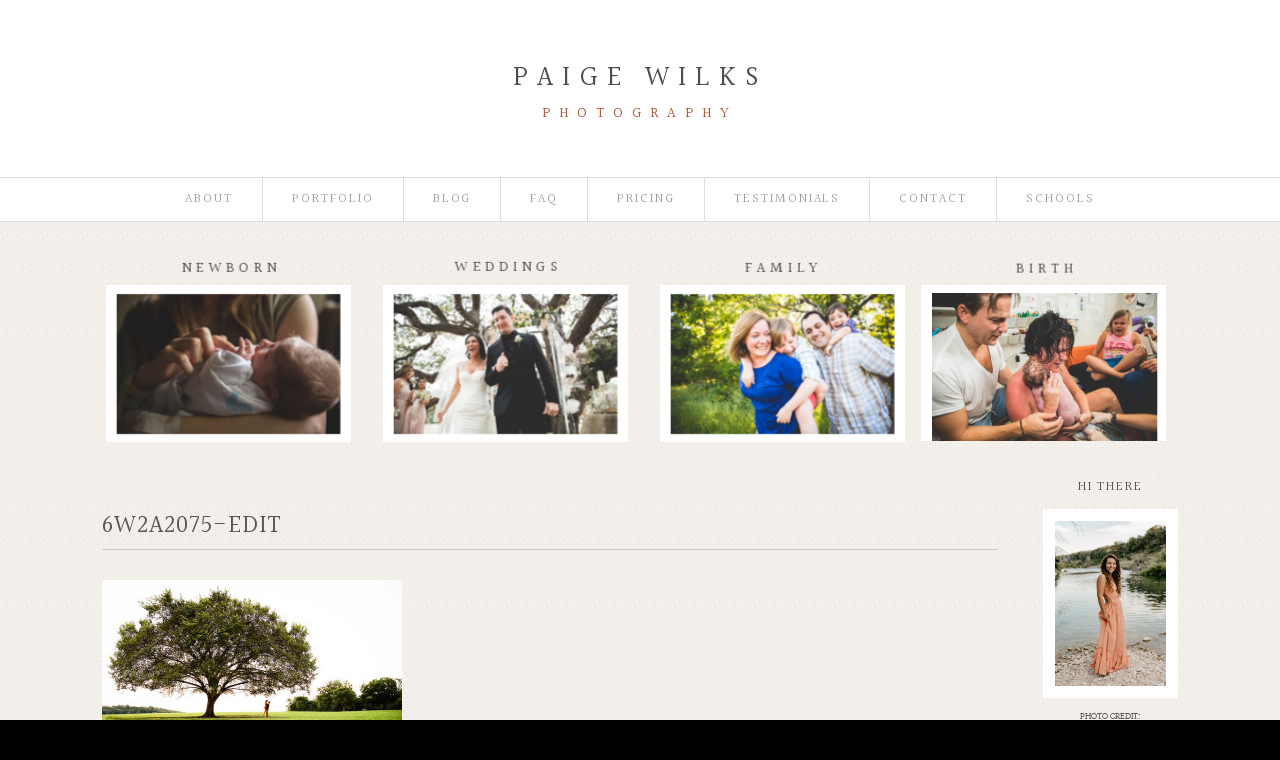

--- FILE ---
content_type: text/html; charset=utf8
request_url: https://paigewilks.com/wedding-engagement/6w2a2075-edit/
body_size: 13738
content:
<!DOCTYPE html>
<html lang="en-US"><!-- ProPhoto 6.21.17 -->
<head>
	<title>6W2A2075-Edit - Austin Texas-Portrait-Wedding-Newborn-Family-Photographer | Emotive Family Portraiture</title>
	<meta charset="UTF-8" />
	<meta http-equiv="X-UA-Compatible" content="IE=edge" />
	<meta property="og:site_name" content="Austin Texas-Portrait-Wedding-Newborn-Family-Photographer | Emotive Family Portraiture" />
	<meta property="og:type" content="article" />
	<meta property="og:title" content="6W2A2075-Edit" />
	<meta property="og:url" content="https://paigewilks.com/wedding-engagement/6w2a2075-edit/" />
	<meta property="og:description" content="Paige Wilks is a Texas based photographer specializing in (Artistic, Emotive, Documentary Style) portraits, wedding, and family photography. Serving Austin, Wimberley and surrounding areas. Dripping Springs, San Marcos,Pflugerville, Round Rock" />
	<meta name="viewport" content="width=device-width,initial-scale=1" /><meta name='robots' content='index, follow, max-image-preview:large, max-snippet:-1, max-video-preview:-1' />
	<style>img:is([sizes="auto" i], [sizes^="auto," i]) { contain-intrinsic-size: 3000px 1500px }</style>
	
	<!-- This site is optimized with the Yoast SEO plugin v24.9 - https://yoast.com/wordpress/plugins/seo/ -->
	<link rel="canonical" href="https://paigewilks.com/wedding-engagement/6w2a2075-edit/" />
	<meta property="og:locale" content="en_US" />
	<meta property="og:type" content="article" />
	<meta property="og:title" content="6W2A2075-Edit - Austin Texas-Portrait-Wedding-Newborn-Family-Photographer | Emotive Family Portraiture" />
	<meta property="og:url" content="https://paigewilks.com/wedding-engagement/6w2a2075-edit/" />
	<meta property="og:site_name" content="Austin Texas-Portrait-Wedding-Newborn-Family-Photographer | Emotive Family Portraiture" />
	<meta property="og:image" content="https://paigewilks.com/wedding-engagement/6w2a2075-edit" />
	<meta property="og:image:width" content="1000" />
	<meta property="og:image:height" content="600" />
	<meta property="og:image:type" content="image/jpeg" />
	<script type="application/ld+json" class="yoast-schema-graph">{"@context":"https://schema.org","@graph":[{"@type":"WebPage","@id":"https://paigewilks.com/wedding-engagement/6w2a2075-edit/","url":"https://paigewilks.com/wedding-engagement/6w2a2075-edit/","name":"6W2A2075-Edit - Austin Texas-Portrait-Wedding-Newborn-Family-Photographer | Emotive Family Portraiture","isPartOf":{"@id":"https://paigewilks.com/#website"},"primaryImageOfPage":{"@id":"https://paigewilks.com/wedding-engagement/6w2a2075-edit/#primaryimage"},"image":{"@id":"https://paigewilks.com/wedding-engagement/6w2a2075-edit/#primaryimage"},"thumbnailUrl":"https://paigewilks.com/website/wp-content/uploads/2013/08/6W2A2075-Edit.jpg","datePublished":"2014-02-27T15:20:27+00:00","breadcrumb":{"@id":"https://paigewilks.com/wedding-engagement/6w2a2075-edit/#breadcrumb"},"inLanguage":"en-US","potentialAction":[{"@type":"ReadAction","target":["https://paigewilks.com/wedding-engagement/6w2a2075-edit/"]}]},{"@type":"ImageObject","inLanguage":"en-US","@id":"https://paigewilks.com/wedding-engagement/6w2a2075-edit/#primaryimage","url":"https://paigewilks.com/website/wp-content/uploads/2013/08/6W2A2075-Edit.jpg","contentUrl":"https://paigewilks.com/website/wp-content/uploads/2013/08/6W2A2075-Edit.jpg","width":1000,"height":600},{"@type":"BreadcrumbList","@id":"https://paigewilks.com/wedding-engagement/6w2a2075-edit/#breadcrumb","itemListElement":[{"@type":"ListItem","position":1,"name":"Home","item":"https://paigewilks.com/"},{"@type":"ListItem","position":2,"name":"wedding + engagements","item":"https://paigewilks.com/wedding-engagement/"},{"@type":"ListItem","position":3,"name":"6W2A2075-Edit"}]},{"@type":"WebSite","@id":"https://paigewilks.com/#website","url":"https://paigewilks.com/","name":"Austin Texas-Portrait-Wedding-Newborn-Family-Photographer | Emotive Family Portraiture","description":"Paige Wilks is a Texas based photographer specializing in (Artistic, Emotive, Documentary Style) portraits, wedding, and family photography. Serving Austin, Wimberley and surrounding areas. Dripping Springs, San Marcos,Pflugerville, Round Rock","potentialAction":[{"@type":"SearchAction","target":{"@type":"EntryPoint","urlTemplate":"https://paigewilks.com/?s={search_term_string}"},"query-input":{"@type":"PropertyValueSpecification","valueRequired":true,"valueName":"search_term_string"}}],"inLanguage":"en-US"}]}</script>
	<!-- / Yoast SEO plugin. -->


<link rel='dns-prefetch' href='//cdnjs.cloudflare.com' />
<link rel='dns-prefetch' href='//secure.gravatar.com' />
<link rel='dns-prefetch' href='//stats.wp.com' />
<link rel='dns-prefetch' href='//v0.wordpress.com' />
<link rel="alternate" type="application/rss+xml" title="Austin Texas-Portrait-Wedding-Newborn-Family-Photographer | Emotive Family Portraiture &raquo; 6W2A2075-Edit Comments Feed" href="https://paigewilks.com/wedding-engagement/6w2a2075-edit/feed/" />
<script type="text/javascript">
/* <![CDATA[ */
window._wpemojiSettings = {"baseUrl":"https:\/\/s.w.org\/images\/core\/emoji\/16.0.1\/72x72\/","ext":".png","svgUrl":"https:\/\/s.w.org\/images\/core\/emoji\/16.0.1\/svg\/","svgExt":".svg","source":{"concatemoji":"https:\/\/paigewilks.com\/website\/wp-includes\/js\/wp-emoji-release.min.js?ver=6.8.3"}};
/*! This file is auto-generated */
!function(s,n){var o,i,e;function c(e){try{var t={supportTests:e,timestamp:(new Date).valueOf()};sessionStorage.setItem(o,JSON.stringify(t))}catch(e){}}function p(e,t,n){e.clearRect(0,0,e.canvas.width,e.canvas.height),e.fillText(t,0,0);var t=new Uint32Array(e.getImageData(0,0,e.canvas.width,e.canvas.height).data),a=(e.clearRect(0,0,e.canvas.width,e.canvas.height),e.fillText(n,0,0),new Uint32Array(e.getImageData(0,0,e.canvas.width,e.canvas.height).data));return t.every(function(e,t){return e===a[t]})}function u(e,t){e.clearRect(0,0,e.canvas.width,e.canvas.height),e.fillText(t,0,0);for(var n=e.getImageData(16,16,1,1),a=0;a<n.data.length;a++)if(0!==n.data[a])return!1;return!0}function f(e,t,n,a){switch(t){case"flag":return n(e,"\ud83c\udff3\ufe0f\u200d\u26a7\ufe0f","\ud83c\udff3\ufe0f\u200b\u26a7\ufe0f")?!1:!n(e,"\ud83c\udde8\ud83c\uddf6","\ud83c\udde8\u200b\ud83c\uddf6")&&!n(e,"\ud83c\udff4\udb40\udc67\udb40\udc62\udb40\udc65\udb40\udc6e\udb40\udc67\udb40\udc7f","\ud83c\udff4\u200b\udb40\udc67\u200b\udb40\udc62\u200b\udb40\udc65\u200b\udb40\udc6e\u200b\udb40\udc67\u200b\udb40\udc7f");case"emoji":return!a(e,"\ud83e\udedf")}return!1}function g(e,t,n,a){var r="undefined"!=typeof WorkerGlobalScope&&self instanceof WorkerGlobalScope?new OffscreenCanvas(300,150):s.createElement("canvas"),o=r.getContext("2d",{willReadFrequently:!0}),i=(o.textBaseline="top",o.font="600 32px Arial",{});return e.forEach(function(e){i[e]=t(o,e,n,a)}),i}function t(e){var t=s.createElement("script");t.src=e,t.defer=!0,s.head.appendChild(t)}"undefined"!=typeof Promise&&(o="wpEmojiSettingsSupports",i=["flag","emoji"],n.supports={everything:!0,everythingExceptFlag:!0},e=new Promise(function(e){s.addEventListener("DOMContentLoaded",e,{once:!0})}),new Promise(function(t){var n=function(){try{var e=JSON.parse(sessionStorage.getItem(o));if("object"==typeof e&&"number"==typeof e.timestamp&&(new Date).valueOf()<e.timestamp+604800&&"object"==typeof e.supportTests)return e.supportTests}catch(e){}return null}();if(!n){if("undefined"!=typeof Worker&&"undefined"!=typeof OffscreenCanvas&&"undefined"!=typeof URL&&URL.createObjectURL&&"undefined"!=typeof Blob)try{var e="postMessage("+g.toString()+"("+[JSON.stringify(i),f.toString(),p.toString(),u.toString()].join(",")+"));",a=new Blob([e],{type:"text/javascript"}),r=new Worker(URL.createObjectURL(a),{name:"wpTestEmojiSupports"});return void(r.onmessage=function(e){c(n=e.data),r.terminate(),t(n)})}catch(e){}c(n=g(i,f,p,u))}t(n)}).then(function(e){for(var t in e)n.supports[t]=e[t],n.supports.everything=n.supports.everything&&n.supports[t],"flag"!==t&&(n.supports.everythingExceptFlag=n.supports.everythingExceptFlag&&n.supports[t]);n.supports.everythingExceptFlag=n.supports.everythingExceptFlag&&!n.supports.flag,n.DOMReady=!1,n.readyCallback=function(){n.DOMReady=!0}}).then(function(){return e}).then(function(){var e;n.supports.everything||(n.readyCallback(),(e=n.source||{}).concatemoji?t(e.concatemoji):e.wpemoji&&e.twemoji&&(t(e.twemoji),t(e.wpemoji)))}))}((window,document),window._wpemojiSettings);
/* ]]> */
</script>
<link rel='stylesheet' id='pibfi_pinterest_style-css' href='https://paigewilks.com/website/wp-content/plugins/pinterest-pin-it-button-for-images/ppibfi_pinterest.css?ver=6.8.3' type='text/css' media='all' />
<style id='wp-emoji-styles-inline-css' type='text/css'>

	img.wp-smiley, img.emoji {
		display: inline !important;
		border: none !important;
		box-shadow: none !important;
		height: 1em !important;
		width: 1em !important;
		margin: 0 0.07em !important;
		vertical-align: -0.1em !important;
		background: none !important;
		padding: 0 !important;
	}
</style>
<link rel='stylesheet' id='wp-block-library-css' href='https://paigewilks.com/website/wp-includes/css/dist/block-library/style.min.css?ver=6.8.3' type='text/css' media='all' />
<style id='classic-theme-styles-inline-css' type='text/css'>
/*! This file is auto-generated */
.wp-block-button__link{color:#fff;background-color:#32373c;border-radius:9999px;box-shadow:none;text-decoration:none;padding:calc(.667em + 2px) calc(1.333em + 2px);font-size:1.125em}.wp-block-file__button{background:#32373c;color:#fff;text-decoration:none}
</style>
<link rel='stylesheet' id='mediaelement-css' href='https://paigewilks.com/website/wp-includes/js/mediaelement/mediaelementplayer-legacy.min.css?ver=4.2.17' type='text/css' media='all' />
<link rel='stylesheet' id='wp-mediaelement-css' href='https://paigewilks.com/website/wp-includes/js/mediaelement/wp-mediaelement.min.css?ver=6.8.3' type='text/css' media='all' />
<style id='jetpack-sharing-buttons-style-inline-css' type='text/css'>
.jetpack-sharing-buttons__services-list{display:flex;flex-direction:row;flex-wrap:wrap;gap:0;list-style-type:none;margin:5px;padding:0}.jetpack-sharing-buttons__services-list.has-small-icon-size{font-size:12px}.jetpack-sharing-buttons__services-list.has-normal-icon-size{font-size:16px}.jetpack-sharing-buttons__services-list.has-large-icon-size{font-size:24px}.jetpack-sharing-buttons__services-list.has-huge-icon-size{font-size:36px}@media print{.jetpack-sharing-buttons__services-list{display:none!important}}.editor-styles-wrapper .wp-block-jetpack-sharing-buttons{gap:0;padding-inline-start:0}ul.jetpack-sharing-buttons__services-list.has-background{padding:1.25em 2.375em}
</style>
<style id='global-styles-inline-css' type='text/css'>
:root{--wp--preset--aspect-ratio--square: 1;--wp--preset--aspect-ratio--4-3: 4/3;--wp--preset--aspect-ratio--3-4: 3/4;--wp--preset--aspect-ratio--3-2: 3/2;--wp--preset--aspect-ratio--2-3: 2/3;--wp--preset--aspect-ratio--16-9: 16/9;--wp--preset--aspect-ratio--9-16: 9/16;--wp--preset--color--black: #000000;--wp--preset--color--cyan-bluish-gray: #abb8c3;--wp--preset--color--white: #ffffff;--wp--preset--color--pale-pink: #f78da7;--wp--preset--color--vivid-red: #cf2e2e;--wp--preset--color--luminous-vivid-orange: #ff6900;--wp--preset--color--luminous-vivid-amber: #fcb900;--wp--preset--color--light-green-cyan: #7bdcb5;--wp--preset--color--vivid-green-cyan: #00d084;--wp--preset--color--pale-cyan-blue: #8ed1fc;--wp--preset--color--vivid-cyan-blue: #0693e3;--wp--preset--color--vivid-purple: #9b51e0;--wp--preset--gradient--vivid-cyan-blue-to-vivid-purple: linear-gradient(135deg,rgba(6,147,227,1) 0%,rgb(155,81,224) 100%);--wp--preset--gradient--light-green-cyan-to-vivid-green-cyan: linear-gradient(135deg,rgb(122,220,180) 0%,rgb(0,208,130) 100%);--wp--preset--gradient--luminous-vivid-amber-to-luminous-vivid-orange: linear-gradient(135deg,rgba(252,185,0,1) 0%,rgba(255,105,0,1) 100%);--wp--preset--gradient--luminous-vivid-orange-to-vivid-red: linear-gradient(135deg,rgba(255,105,0,1) 0%,rgb(207,46,46) 100%);--wp--preset--gradient--very-light-gray-to-cyan-bluish-gray: linear-gradient(135deg,rgb(238,238,238) 0%,rgb(169,184,195) 100%);--wp--preset--gradient--cool-to-warm-spectrum: linear-gradient(135deg,rgb(74,234,220) 0%,rgb(151,120,209) 20%,rgb(207,42,186) 40%,rgb(238,44,130) 60%,rgb(251,105,98) 80%,rgb(254,248,76) 100%);--wp--preset--gradient--blush-light-purple: linear-gradient(135deg,rgb(255,206,236) 0%,rgb(152,150,240) 100%);--wp--preset--gradient--blush-bordeaux: linear-gradient(135deg,rgb(254,205,165) 0%,rgb(254,45,45) 50%,rgb(107,0,62) 100%);--wp--preset--gradient--luminous-dusk: linear-gradient(135deg,rgb(255,203,112) 0%,rgb(199,81,192) 50%,rgb(65,88,208) 100%);--wp--preset--gradient--pale-ocean: linear-gradient(135deg,rgb(255,245,203) 0%,rgb(182,227,212) 50%,rgb(51,167,181) 100%);--wp--preset--gradient--electric-grass: linear-gradient(135deg,rgb(202,248,128) 0%,rgb(113,206,126) 100%);--wp--preset--gradient--midnight: linear-gradient(135deg,rgb(2,3,129) 0%,rgb(40,116,252) 100%);--wp--preset--font-size--small: 13px;--wp--preset--font-size--medium: 20px;--wp--preset--font-size--large: 36px;--wp--preset--font-size--x-large: 42px;--wp--preset--spacing--20: 0.44rem;--wp--preset--spacing--30: 0.67rem;--wp--preset--spacing--40: 1rem;--wp--preset--spacing--50: 1.5rem;--wp--preset--spacing--60: 2.25rem;--wp--preset--spacing--70: 3.38rem;--wp--preset--spacing--80: 5.06rem;--wp--preset--shadow--natural: 6px 6px 9px rgba(0, 0, 0, 0.2);--wp--preset--shadow--deep: 12px 12px 50px rgba(0, 0, 0, 0.4);--wp--preset--shadow--sharp: 6px 6px 0px rgba(0, 0, 0, 0.2);--wp--preset--shadow--outlined: 6px 6px 0px -3px rgba(255, 255, 255, 1), 6px 6px rgba(0, 0, 0, 1);--wp--preset--shadow--crisp: 6px 6px 0px rgba(0, 0, 0, 1);}:where(.is-layout-flex){gap: 0.5em;}:where(.is-layout-grid){gap: 0.5em;}body .is-layout-flex{display: flex;}.is-layout-flex{flex-wrap: wrap;align-items: center;}.is-layout-flex > :is(*, div){margin: 0;}body .is-layout-grid{display: grid;}.is-layout-grid > :is(*, div){margin: 0;}:where(.wp-block-columns.is-layout-flex){gap: 2em;}:where(.wp-block-columns.is-layout-grid){gap: 2em;}:where(.wp-block-post-template.is-layout-flex){gap: 1.25em;}:where(.wp-block-post-template.is-layout-grid){gap: 1.25em;}.has-black-color{color: var(--wp--preset--color--black) !important;}.has-cyan-bluish-gray-color{color: var(--wp--preset--color--cyan-bluish-gray) !important;}.has-white-color{color: var(--wp--preset--color--white) !important;}.has-pale-pink-color{color: var(--wp--preset--color--pale-pink) !important;}.has-vivid-red-color{color: var(--wp--preset--color--vivid-red) !important;}.has-luminous-vivid-orange-color{color: var(--wp--preset--color--luminous-vivid-orange) !important;}.has-luminous-vivid-amber-color{color: var(--wp--preset--color--luminous-vivid-amber) !important;}.has-light-green-cyan-color{color: var(--wp--preset--color--light-green-cyan) !important;}.has-vivid-green-cyan-color{color: var(--wp--preset--color--vivid-green-cyan) !important;}.has-pale-cyan-blue-color{color: var(--wp--preset--color--pale-cyan-blue) !important;}.has-vivid-cyan-blue-color{color: var(--wp--preset--color--vivid-cyan-blue) !important;}.has-vivid-purple-color{color: var(--wp--preset--color--vivid-purple) !important;}.has-black-background-color{background-color: var(--wp--preset--color--black) !important;}.has-cyan-bluish-gray-background-color{background-color: var(--wp--preset--color--cyan-bluish-gray) !important;}.has-white-background-color{background-color: var(--wp--preset--color--white) !important;}.has-pale-pink-background-color{background-color: var(--wp--preset--color--pale-pink) !important;}.has-vivid-red-background-color{background-color: var(--wp--preset--color--vivid-red) !important;}.has-luminous-vivid-orange-background-color{background-color: var(--wp--preset--color--luminous-vivid-orange) !important;}.has-luminous-vivid-amber-background-color{background-color: var(--wp--preset--color--luminous-vivid-amber) !important;}.has-light-green-cyan-background-color{background-color: var(--wp--preset--color--light-green-cyan) !important;}.has-vivid-green-cyan-background-color{background-color: var(--wp--preset--color--vivid-green-cyan) !important;}.has-pale-cyan-blue-background-color{background-color: var(--wp--preset--color--pale-cyan-blue) !important;}.has-vivid-cyan-blue-background-color{background-color: var(--wp--preset--color--vivid-cyan-blue) !important;}.has-vivid-purple-background-color{background-color: var(--wp--preset--color--vivid-purple) !important;}.has-black-border-color{border-color: var(--wp--preset--color--black) !important;}.has-cyan-bluish-gray-border-color{border-color: var(--wp--preset--color--cyan-bluish-gray) !important;}.has-white-border-color{border-color: var(--wp--preset--color--white) !important;}.has-pale-pink-border-color{border-color: var(--wp--preset--color--pale-pink) !important;}.has-vivid-red-border-color{border-color: var(--wp--preset--color--vivid-red) !important;}.has-luminous-vivid-orange-border-color{border-color: var(--wp--preset--color--luminous-vivid-orange) !important;}.has-luminous-vivid-amber-border-color{border-color: var(--wp--preset--color--luminous-vivid-amber) !important;}.has-light-green-cyan-border-color{border-color: var(--wp--preset--color--light-green-cyan) !important;}.has-vivid-green-cyan-border-color{border-color: var(--wp--preset--color--vivid-green-cyan) !important;}.has-pale-cyan-blue-border-color{border-color: var(--wp--preset--color--pale-cyan-blue) !important;}.has-vivid-cyan-blue-border-color{border-color: var(--wp--preset--color--vivid-cyan-blue) !important;}.has-vivid-purple-border-color{border-color: var(--wp--preset--color--vivid-purple) !important;}.has-vivid-cyan-blue-to-vivid-purple-gradient-background{background: var(--wp--preset--gradient--vivid-cyan-blue-to-vivid-purple) !important;}.has-light-green-cyan-to-vivid-green-cyan-gradient-background{background: var(--wp--preset--gradient--light-green-cyan-to-vivid-green-cyan) !important;}.has-luminous-vivid-amber-to-luminous-vivid-orange-gradient-background{background: var(--wp--preset--gradient--luminous-vivid-amber-to-luminous-vivid-orange) !important;}.has-luminous-vivid-orange-to-vivid-red-gradient-background{background: var(--wp--preset--gradient--luminous-vivid-orange-to-vivid-red) !important;}.has-very-light-gray-to-cyan-bluish-gray-gradient-background{background: var(--wp--preset--gradient--very-light-gray-to-cyan-bluish-gray) !important;}.has-cool-to-warm-spectrum-gradient-background{background: var(--wp--preset--gradient--cool-to-warm-spectrum) !important;}.has-blush-light-purple-gradient-background{background: var(--wp--preset--gradient--blush-light-purple) !important;}.has-blush-bordeaux-gradient-background{background: var(--wp--preset--gradient--blush-bordeaux) !important;}.has-luminous-dusk-gradient-background{background: var(--wp--preset--gradient--luminous-dusk) !important;}.has-pale-ocean-gradient-background{background: var(--wp--preset--gradient--pale-ocean) !important;}.has-electric-grass-gradient-background{background: var(--wp--preset--gradient--electric-grass) !important;}.has-midnight-gradient-background{background: var(--wp--preset--gradient--midnight) !important;}.has-small-font-size{font-size: var(--wp--preset--font-size--small) !important;}.has-medium-font-size{font-size: var(--wp--preset--font-size--medium) !important;}.has-large-font-size{font-size: var(--wp--preset--font-size--large) !important;}.has-x-large-font-size{font-size: var(--wp--preset--font-size--x-large) !important;}
:where(.wp-block-post-template.is-layout-flex){gap: 1.25em;}:where(.wp-block-post-template.is-layout-grid){gap: 1.25em;}
:where(.wp-block-columns.is-layout-flex){gap: 2em;}:where(.wp-block-columns.is-layout-grid){gap: 2em;}
:root :where(.wp-block-pullquote){font-size: 1.5em;line-height: 1.6;}
</style>
<style id='akismet-widget-style-inline-css' type='text/css'>

			.a-stats {
				--akismet-color-mid-green: #357b49;
				--akismet-color-white: #fff;
				--akismet-color-light-grey: #f6f7f7;

				max-width: 350px;
				width: auto;
			}

			.a-stats * {
				all: unset;
				box-sizing: border-box;
			}

			.a-stats strong {
				font-weight: 600;
			}

			.a-stats a.a-stats__link,
			.a-stats a.a-stats__link:visited,
			.a-stats a.a-stats__link:active {
				background: var(--akismet-color-mid-green);
				border: none;
				box-shadow: none;
				border-radius: 8px;
				color: var(--akismet-color-white);
				cursor: pointer;
				display: block;
				font-family: -apple-system, BlinkMacSystemFont, 'Segoe UI', 'Roboto', 'Oxygen-Sans', 'Ubuntu', 'Cantarell', 'Helvetica Neue', sans-serif;
				font-weight: 500;
				padding: 12px;
				text-align: center;
				text-decoration: none;
				transition: all 0.2s ease;
			}

			/* Extra specificity to deal with TwentyTwentyOne focus style */
			.widget .a-stats a.a-stats__link:focus {
				background: var(--akismet-color-mid-green);
				color: var(--akismet-color-white);
				text-decoration: none;
			}

			.a-stats a.a-stats__link:hover {
				filter: brightness(110%);
				box-shadow: 0 4px 12px rgba(0, 0, 0, 0.06), 0 0 2px rgba(0, 0, 0, 0.16);
			}

			.a-stats .count {
				color: var(--akismet-color-white);
				display: block;
				font-size: 1.5em;
				line-height: 1.4;
				padding: 0 13px;
				white-space: nowrap;
			}
		
</style>
<script type="text/javascript" src="https://paigewilks.com/website/wp-includes/js/jquery/jquery.min.js?ver=3.7.1" id="jquery-core-js"></script>
<script type="text/javascript" src="https://paigewilks.com/website/wp-includes/js/jquery/jquery-migrate.min.js?ver=3.4.1" id="jquery-migrate-js"></script>
<script type="text/javascript" src="https://paigewilks.com/website/wp-content/plugins/pinterest-pin-it-button-for-images/ppibfi_pinterest.js?ver=6.8.3" id="pibfi_pinterest-js"></script>
<script type="text/javascript" src="https://cdnjs.cloudflare.com/ajax/libs/picturefill/3.0.1/picturefill.min.js?ver=3.0.1" id="picturefill-js"></script>
<link rel="https://api.w.org/" href="https://paigewilks.com/wp-json/" /><link rel="alternate" title="JSON" type="application/json" href="https://paigewilks.com/wp-json/wp/v2/media/413" /><link rel="EditURI" type="application/rsd+xml" title="RSD" href="https://paigewilks.com/website/xmlrpc.php?rsd" />
<meta name="generator" content="WordPress 6.8.3" />
<link rel='shortlink' href='https://wp.me/a5zSxx-6F' />
<link rel="alternate" title="oEmbed (JSON)" type="application/json+oembed" href="https://paigewilks.com/wp-json/oembed/1.0/embed?url=https%3A%2F%2Fpaigewilks.com%2Fwedding-engagement%2F6w2a2075-edit%2F" />
<link rel="alternate" title="oEmbed (XML)" type="text/xml+oembed" href="https://paigewilks.com/wp-json/oembed/1.0/embed?url=https%3A%2F%2Fpaigewilks.com%2Fwedding-engagement%2F6w2a2075-edit%2F&#038;format=xml" />
	<style>img#wpstats{display:none}</style>
		
	<link href="//netdna.bootstrapcdn.com/font-awesome/4.5.0/css/font-awesome.css" rel="stylesheet">
<link href="https://fonts.googleapis.com/css?family=Halant" rel="stylesheet" type="text/css"><script type="text/javascript">
window.PROPHOTO || (window.PROPHOTO = {});
window.PROPHOTO.imgProtection = {"level":"clicks"};
</script><link rel="stylesheet" href="https://paigewilks.com/website/wp-content/uploads/pp/static/04ce2f07-0b63-405b-9ec6-7ba34488804c-1615667902.css" />
	<link rel="alternate" href="https://paigewilks.com/feed/" type="application/rss+xml" title="Austin Texas-Portrait-Wedding-Newborn-Family-Photographer | Emotive Family Portraiture Posts RSS feed"/>
	<link rel="pingback" href="https://paigewilks.com/website/xmlrpc.php"/>    </head>

<body id="body" class="attachment wp-singular attachment-template-default attachmentid-413 attachment-jpeg wp-theme-prophoto6 article-6w2a2075-edit template-04ce2f07-0b63-405b-9ec6-7ba34488804c template-pages-buttons has-lazy-images no-js" data-template="04ce2f07-0b63-405b-9ec6-7ba34488804c">

        <div id="fb-root"></div>
        <script>
        (function(d, s, id) {
            var js, fjs = d.getElementsByTagName(s)[0];
            if (d.getElementById(id)) return;
            js = d.createElement(s); js.id = id;
            js.src = "//connect.facebook.net/en_US/sdk.js#xfbml=1&version=v2.4";
            fjs.parentNode.insertBefore(js, fjs);
        }(document, 'script', 'facebook-jssdk'));
    </script>
        <script type="text/javascript">
        (function(d, ua) {
            var iOS = ua.match(/iP(ad|hone)/i) ? ' is-iOS' : '';
            d.body.className = d.body.className.replace('no-js','js') + iOS;
        }(document, window.navigator.userAgent));
    </script>

    <nav id="alt-nav" data-direction="left" data-swiping="enabled" class="slideout-menu no-user-select sc is-left">
    <ul class="pp-menu-item-list">
        <li class="has-children"><a href="https://paigewilks.com/austin-documentary-photographer-about-the-artist/">About</a><ul><li><a href="https://paigewilks.com/austin-documentary-photographer-about-the-artist/">artist</a></li></ul></li><li><a href="https://paigewilks.com/austin-wedding-family-birth-portfolio/">Portfolio</a></li><li class="has-children"><a href="https://paigewilks.com/blog/">Blog</a><ul><li><a href="https://paigewilks.com/blog/">recent posts</a></li><li class="has-children"><a href="">Categories</a><ul><li><a href="https://paigewilks.com/category/birth/">Birth</a></li><li><a href="https://paigewilks.com/category/families/">families</a></li><li><a href="https://paigewilks.com/category/films/">films</a></li><li><a href="https://paigewilks.com/category/newborn/">newborn</a></li><li><a href="https://paigewilks.com/category/personal/">personal</a></li><li><a href="https://paigewilks.com/category/seniors/">seniors</a></li><li><a href="https://paigewilks.com/category/weddings/">weddings</a></li></ul></li></ul></li><li class="has-children"><a href="http://www.paigewilks.com/pricing/">faq</a><ul><li><a href="https://paigewilks.com/frequently-asked-questions/">FAQ-family</a></li><li><a href="https://paigewilks.com/faq-newborn/">FAQ-newborn</a></li><li><a href="https://paigewilks.com/faq-birth/">FAQ-birth</a></li></ul></li><li class="has-children"><a href="https://paigewilks.com/austin-family-portraits-pricing/">Pricing</a><ul><li><a href="https://paigewilks.com/austin-documentary-wedding-photography-pricing/">weddings</a></li><li><a href="https://paigewilks.com/pricing-newborn/">newborn</a></li><li><a href="https://paigewilks.com/austin-family-portraits-pricing/">family</a></li><li><a href="https://paigewilks.com/professional-headshots-austin/">headshots</a></li><li><a href="https://paigewilks.com/austing-area-birth-photography-videography-pricing/">Birth</a></li><li><a href="https://paigewilks.com/documentary-videography-films-austin-pricing/">films</a></li><li><a href="https://paigewilks.com/austin-area-photography-mentoring/">mentoring</a></li></ul></li><li><a href="https://paigewilks.com/testimonials/">Testimonials</a></li><li><a href="https://paigewilks.com/contact/">Contact</a></li><li><a href="https://paigewilks.com/school-portraits/">Schools</a></li>    </ul>
</nav>

    <div id="faux-body">
    <div id="inner-body" class="container-fluid">

    <div class="row pp-template" id="template-04ce2f07-0b63-405b-9ec6-7ba34488804c">
    <div class="col-lg-12">
        <div class="pp-layout-entity pp-block block-logo-area" id="block-94f86fe1-f87b-4eb7-afa5-1751615c67c6">
<div class="pp-layout-entity pp-row row" id="row-ec802764-68c1-4901-858e-f04aeedb1da8">
    <div class="pp-layout-entity pp-column col-md-12" id="column-f6ae88b8-03b8-43f8-bb7b-c94a1b75d69e">
  <div class="pp-column-inner">
      <section id="pp-image-7" class="pp-component pp-widget pp-widget-pp-image pp-component-pp-image"><section>
<div class="pp-graphic" style="width:100%;max-width:500px;margin-right:0%;">
    
    <a href="https://paigewilks.com/" target="_self">

    
    
        <span id="tile-e88e6d23-6457-4f8d-8176-5004651bc19d" class="pp-tile">
    <span class="pp-tile__layer pp-tile__layer--text" data-order="2">
    <span class="pp-tile__layer__inner font-percent-6ee61c10-8bb6-41b7-948f-386478fbfdaa">Paige Wilks</span>
</span>
<span class="pp-tile__layer pp-tile__layer--text" data-order="1">
    <span class="pp-tile__layer__inner font-percent-a4276e8e-0762-4144-802d-2ebe0cf09283">Photography</span>
</span>
</span>

    
    
    </a>

    
    </div></section>
</section>  </div>
</div>
</div>
</div>
<div class="pp-layout-entity pp-block block-menu-area" id="block-1a04e7ba-5a37-4751-a855-e565d880beda">
<div class="pp-layout-entity pp-row row" id="row-a3246a34-5494-4cfc-ae10-ae0d4746540e">
    <div class="pp-layout-entity pp-column col-md-12" id="column-3d742194-4270-4212-a5ff-9f4d07a3e160">
  <div class="pp-column-inner">
      <section id="pp-menu-5" class="pp-component pp-component-pp-menu hidden-xs"><nav class="horizontal sc is-aligned-center">
    <ul>
        <li class="has-children"><a href="https://paigewilks.com/austin-documentary-photographer-about-the-artist/">About</a><ul><li><a href="https://paigewilks.com/austin-documentary-photographer-about-the-artist/">artist</a></li></ul></li><li><a href="https://paigewilks.com/austin-wedding-family-birth-portfolio/">Portfolio</a></li><li class="has-children"><a href="https://paigewilks.com/blog/">Blog</a><ul><li><a href="https://paigewilks.com/blog/">recent posts</a></li><li class="has-children"><a href="">Categories</a><ul><li><a href="https://paigewilks.com/category/birth/">Birth</a></li><li><a href="https://paigewilks.com/category/families/">families</a></li><li><a href="https://paigewilks.com/category/films/">films</a></li><li><a href="https://paigewilks.com/category/newborn/">newborn</a></li><li><a href="https://paigewilks.com/category/personal/">personal</a></li><li><a href="https://paigewilks.com/category/seniors/">seniors</a></li><li><a href="https://paigewilks.com/category/weddings/">weddings</a></li></ul></li></ul></li><li class="has-children"><a href="http://www.paigewilks.com/pricing/">faq</a><ul><li><a href="https://paigewilks.com/frequently-asked-questions/">FAQ-family</a></li><li><a href="https://paigewilks.com/faq-newborn/">FAQ-newborn</a></li><li><a href="https://paigewilks.com/faq-birth/">FAQ-birth</a></li></ul></li><li class="has-children"><a href="https://paigewilks.com/austin-family-portraits-pricing/">Pricing</a><ul><li><a href="https://paigewilks.com/austin-documentary-wedding-photography-pricing/">weddings</a></li><li><a href="https://paigewilks.com/pricing-newborn/">newborn</a></li><li><a href="https://paigewilks.com/austin-family-portraits-pricing/">family</a></li><li><a href="https://paigewilks.com/professional-headshots-austin/">headshots</a></li><li><a href="https://paigewilks.com/austing-area-birth-photography-videography-pricing/">Birth</a></li><li><a href="https://paigewilks.com/documentary-videography-films-austin-pricing/">films</a></li><li><a href="https://paigewilks.com/austin-area-photography-mentoring/">mentoring</a></li></ul></li><li><a href="https://paigewilks.com/testimonials/">Testimonials</a></li><li><a href="https://paigewilks.com/contact/">Contact</a></li><li><a href="https://paigewilks.com/school-portraits/">Schools</a></li>    </ul>
</nav>

</section>  </div>
</div>
</div>
</div>
<div class="pp-layout-entity pp-block hidden-xs block-three-buttons" id="block-41b5ec1d-c323-4061-aa77-36ee947b350a">
<div class="pp-layout-entity pp-row row" id="row-c9fa9af8-4c2d-43cc-b5e2-7e3ab3c9ee6f">
    <div class="pp-layout-entity pp-column col-sm-3" id="column-4b598e92-604d-4420-857a-c3aa79a3390f">
  <div class="pp-column-inner">
      <section id="pp-image-4" class="pp-component pp-widget pp-widget-pp-image pp-component-pp-image"><section>
<div class="pp-graphic" style="width:100%;max-width:245px;margin-right:0%;">
    
    <a href="https://paigewilks.com/pp_gallery/newborn/" target="_self">

    
    
        <span id="tile-4fe649d0-ac95-48ab-a80c-cf54e12bc5e7" class="pp-tile">
    <span class="pp-tile__layer pp-tile__layer--text" data-order="3">
    <span class="pp-tile__layer__inner font-percent-b2802493-781c-4b33-be7a-4e4bf6591d51">newborn</span>
</span>
<span class="pp-tile__layer pp-tile__layer--image" data-order="2">
    <img alt="" class="pp-tile__layer__inner" src="https://paigewilks.com/website/wp-content/uploads/pp/images/1466456021-austin%20newborn%20photos.jpg" /></span>
<span class="pp-tile__layer pp-tile__layer--shape" data-order="1">
    <span class="pp-tile__layer__inner"></span>
</span>
</span>

    
    
    </a>

    
    </div></section>
</section>  </div>
</div>
<div class="pp-layout-entity pp-column col-sm-3" id="column-68c9492f-e3d9-4ef3-b56c-db736228bf99">
  <div class="pp-column-inner">
      <section id="pp-image-8" class="pp-component pp-widget pp-widget-pp-image pp-component-pp-image"><section>
<div class="pp-graphic" style="width:100%;max-width:245px;margin-right:2%;">
    
    <a href="https://paigewilks.com/pp_gallery/weddings/" target="_self">

    
    
        <span id="tile-1cb0113f-4706-40b7-a42c-75aed91b2ee1" class="pp-tile">
    <span class="pp-tile__layer pp-tile__layer--image" data-order="4">
    <img alt="" class="pp-tile__layer__inner" src="https://paigewilks.com/website/wp-content/uploads/pp/images/1466455508-austin%20area%20wedding%20photos.jpg" /></span>
<span class="pp-tile__layer pp-tile__layer--text" data-order="3">
    <span class="pp-tile__layer__inner font-percent-b2802493-781c-4b33-be7a-4e4bf6591d51">weddings</span>
</span>
<span class="pp-tile__layer pp-tile__layer--shape" data-order="1">
    <span class="pp-tile__layer__inner"></span>
</span>
</span>

    
    
    </a>

    
    </div></section>
</section>  </div>
</div>
<div class="pp-layout-entity pp-column col-sm-3" id="column-a4d5ac50-1bd1-4932-a41d-d0eb0f18184c">
  <div class="pp-column-inner">
      <section id="pp-image-9" class="pp-component pp-widget pp-widget-pp-image pp-component-pp-image"><section>
<div class="pp-graphic" style="width:100%;max-width:245px;margin-right:0%;">
    
    <a href="https://paigewilks.com/pp_gallery/families-gallery/" target="_self">

    
    
        <span id="tile-71936692-5b2c-4fda-a61b-e9ea10faca8c" class="pp-tile">
    <span class="pp-tile__layer pp-tile__layer--text" data-order="3">
    <span class="pp-tile__layer__inner font-percent-b2802493-781c-4b33-be7a-4e4bf6591d51">family</span>
</span>
<span class="pp-tile__layer pp-tile__layer--image" data-order="2">
    <img alt="" class="pp-tile__layer__inner" src="https://paigewilks.com/website/wp-content/uploads/pp/images/1466457147-austin%20family%20session.jpg" /></span>
<span class="pp-tile__layer pp-tile__layer--shape" data-order="1">
    <span class="pp-tile__layer__inner"></span>
</span>
</span>

    
    
    </a>

    
    </div></section>
</section>  </div>
</div>
<div class="pp-layout-entity pp-column col-sm-3" id="column-16e497b3-7ac3-4e56-a27b-10ce4b5c8762">
  <div class="pp-column-inner">
      <section id="pp-image-13" class="pp-component pp-widget pp-widget-pp-image pp-component-pp-image"><section>
<div class="pp-graphic" style="width:100%;max-width:245px;margin-right:0%;">
    
    <a href="https://paigewilks.com/pp_gallery/birth/" target="_self">

    
    
        <span id="tile-7bbeff51-bcd7-4a91-8e08-41bdcc066220" class="pp-tile">
    <span class="pp-tile__layer pp-tile__layer--image" data-order="5">
    <img alt="" class="pp-tile__layer__inner" src="https://paigewilks.com/website/wp-content/uploads/pp/images/1540260440-dripping%20springs%20wimberley%20austin%20birth%20photography.jpg" /></span>
<span class="pp-tile__layer pp-tile__layer--text" data-order="3">
    <span class="pp-tile__layer__inner font-percent-b2802493-781c-4b33-be7a-4e4bf6591d51">birth</span>
</span>
<span class="pp-tile__layer pp-tile__layer--shape" data-order="1">
    <span class="pp-tile__layer__inner"></span>
</span>
</span>

    
    
    </a>

    
    </div></section>
</section>  </div>
</div>
</div>
</div>
<div class="pp-layout-entity pp-block block-main-block" id="block-05e6a7c1-9921-43ca-968b-acde2f322641">
<div class="pp-layout-entity pp-row row" id="row-418abd3a-da34-4d8b-817a-3a50cdf94d3b">
    <div class="pp-layout-entity pp-column col-md-10" id="column-c9ab7835-8772-4b12-8137-0e493b19846d">
  <div class="pp-column-inner">
      <article
    id="article-413"
    class="post-413 attachment type-attachment status-inherit sc last-post"
>

    <div class="article-wrap sc content-bg">

        <div class="article-wrap-inner">

            <div class="article-header is-aligned-left" data-role="header"><div class="article-title-wrap"><h1 class="article-title entry-title">6W2A2075-Edit</h1></div></div><div class="article-content sc" data-role="content">

<p class="attachment">
		<span class="pibfi_pinterest ">
		<img fetchpriority="high" decoding="async" width="300" height="180" src="[data-uri]" alt="" srcset="https://paigewilks.com/website/wp-content/uploads/2013/08/6W2A2075-Edit-300x180.jpg 300w, https://paigewilks.com/website/wp-content/uploads/2013/08/6W2A2075-Edit.jpg 1000w" data-srcset="https://paigewilks.com/website/wp-content/uploads/2013/08/6W2A2075-Edit-300x180.jpg 300w,https://paigewilks.com/website/wp-content/uploads/2013/08/6W2A2075-Edit.jpg 1000w" sizes="(max-width: 300px) 100vw, 300px" data-src="https://paigewilks.com/website/wp-content/uploads/2013/08/6W2A2075-Edit-300x180.jpg" class="attachment-medium size-medium lazyload">
			<span class="xc_pin" onclick="pin_this(event, 'http://pinterest.com/pin/create/button/?url=https://paigewilks.com/wedding-engagement/6w2a2075-edit/&amp;media=[data-uri]" alt="" srcset="https://paigewilks.com/website/wp-content/uploads/2013/08/6W2A2075-Edit-300x180.jpg 300w, https://paigewilks.com/website/wp-content/uploads/2013/08/6W2A2075-Edit.jpg 1000w" data-srcset="https://paigewilks.com/website/wp-content/uploads/2013/08/6W2A2075-Edit-300x180.jpg 300w,https://paigewilks.com/website/wp-content/uploads/2013/08/6W2A2075-Edit.jpg 1000w" sizes="(max-width: 300px) 100vw, 300px" data-src="https://paigewilks.com/website/wp-content/uploads/2013/08/6W2A2075-Edit-300x180.jpg&amp;description=Austin Texas-Portrait-Wedding-Newborn-Family-Photographer | Emotive Family Portraiture | https://paigewilks.com')">
			</span>
		</span>
	</p>

</div><!-- .article-content -->

        </div><!-- .article-wrap-inner -->

        <div class="article-footer"></div>

    </div><!-- .article-wrap -->

</article>
  </div>
</div>
<div class="pp-layout-entity pp-column hidden-xs col-md-2" id="column-3a6aa36a-b56a-49f3-aaad-3dd9b5c2af32">
  <div class="pp-column-inner">
      <section id="pp-image-10" class="pp-component pp-widget pp-widget-pp-image pp-component-pp-image hidden-xs hidden-sm"><h1 class="pp-widget-title">Hi there</h1><section>
<div class="pp-graphic" style="width:100%;max-width:1367px;margin-right:24%;">
    
    <a href="https://paigewilks.com/austin-documentary-photographer-about-the-artist/" target="_blank">

    
    
        <img alt="" class="lazyload" src="[data-uri]" sizes="(max-width: 1367px) 100vw, 1367px" data-src="https://paigewilks.com/website/wp-content/uploads/pp/images/1579883176-ANINDOORLADY%28pp_w768_h1150%29.jpg" data-srcset="https://paigewilks.com/website/wp-content/uploads/pp/images/1579883176-ANINDOORLADY%28pp_w480_h719%29.jpg 480w, https://paigewilks.com/website/wp-content/uploads/pp/images/1579883176-ANINDOORLADY%28pp_w768_h1150%29.jpg 768w, https://paigewilks.com/website/wp-content/uploads/pp/images/1579883176-ANINDOORLADY%28pp_w992_h1486%29.jpg 992w, https://paigewilks.com/website/wp-content/uploads/pp/images/1579883176-ANINDOORLADY%28pp_w1200_h1797%29.jpg 1200w, https://paigewilks.com/website/wp-content/uploads/pp/images/1579883176-ANINDOORLADY.jpg 1367w" />
    
    
    </a>

    
    </div></section>
<p class="label">photo credit: anindoorlady.com</p></section><section id="pp-image-11" class="pp-component pp-widget pp-widget-pp-image pp-component-pp-image"><h1 class="pp-widget-title">Social</h1><section>
<div class="pp-graphic" style="width:24.25%;max-width:380px;margin-right:1%;">
    
    <a href="https://www.facebook.com/PaigeWilksPhotography/?ref=bookmarks" target="_blank">

    
    
        <span id="tile-7605298c-be59-4f36-b6af-2a1b9e1eb447" class="pp-tile">
    <span class="pp-tile__layer pp-tile__layer--text" data-order="2">
    <span class="pp-tile__layer__inner font-percent-ab29d2a0-1e7c-4375-9171-d3602eb844d4">F</span>
</span>
<span class="pp-tile__layer pp-tile__layer--shape" data-order="1">
    <span class="pp-tile__layer__inner"></span>
</span>
</span>

    
    
    </a>

    
    </div><div class="pp-graphic" style="width:24.25%;max-width:380px;margin-right:1%;">
    
    <a href="https://www.pinterest.com/paigewilksphoto/" target="_blank">

    
    
        <span id="tile-f85af374-8840-4e71-a056-e9ca26ea2c88" class="pp-tile">
    <span class="pp-tile__layer pp-tile__layer--text" data-order="2">
    <span class="pp-tile__layer__inner font-percent-c133360d-8433-484c-b743-9e81e6709a5e">P</span>
</span>
<span class="pp-tile__layer pp-tile__layer--shape" data-order="1">
    <span class="pp-tile__layer__inner"></span>
</span>
</span>

    
    
    </a>

    
    </div><div class="pp-graphic" style="width:24.25%;max-width:380px;margin-right:1%;">
    
    <a href="https://www.instagram.com/paige.wilks.photography/" target="_blank">

    
    
        <span id="tile-974369b7-87d7-40e3-b3d0-ee598717f2d1" class="pp-tile">
    <span class="pp-tile__layer pp-tile__layer--text" data-order="2">
    <span class="pp-tile__layer__inner font-percent-c133360d-8433-484c-b743-9e81e6709a5e">I</span>
</span>
<span class="pp-tile__layer pp-tile__layer--shape" data-order="1">
    <span class="pp-tile__layer__inner"></span>
</span>
</span>

    
    
    </a>

    
    </div><div class="pp-graphic" style="width:24.25%;max-width:380px;margin-right:1%;">
    
    <a href="https://twitter.com/PaigeWilksPhoto" target="_blank">

    
    
        <span id="tile-2bc271f0-8444-478d-a627-cd1d7873d7fe" class="pp-tile">
    <span class="pp-tile__layer pp-tile__layer--text" data-order="2">
    <span class="pp-tile__layer__inner font-percent-ab29d2a0-1e7c-4375-9171-d3602eb844d4">L</span>
</span>
<span class="pp-tile__layer pp-tile__layer--shape" data-order="1">
    <span class="pp-tile__layer__inner"></span>
</span>
</span>

    
    
    </a>

    
    </div></section>
</section><section id="pp-text-5" class="pp-component pp-widget pp-widget-pp-text pp-component-pp-text"><h1 class="pp-widget-title">About</h1><p class="center"><span style="color: #333333; font-family: Georgia, 'Times New Roman', 'Bitstream Charter', Times, serif; font-size: 16px; line-height: 24px;">&nbsp;As an artist, my <a href="/austin-wedding-family-birth-portfolio/">work</a>&nbsp;is an extention of my soul.</span><span style="color: #333333; font-family: Georgia, 'Times New Roman', 'Bitstream Charter', Times, serif; font-size: 16px; line-height: 24px;">&nbsp;I put all my heart into each <a href="/blog-2/">session/event</a>&nbsp;</span><span style="color: #333333; font-family: Georgia, 'Times New Roman', 'Bitstream Charter', Times, serif; font-size: 16px; line-height: 24px;">I am lucky enough to photograph. Have a look&nbsp;around&nbsp;my site and drop me an <a href="/contact/" target="_blank">email</a>,&nbsp;I'd love to hear from &nbsp;you!</span></p></section><section id="pp-grid-5" class="pp-component pp-component-pp-grid"><h1 class="pp-widget-title">Featured Posts</h1><div class="pp-grid sc grid-type-select_posts grid-view-img_rollover_text grid-layout-masonry">
    <script type="application/json" class="grid-data">
        {"id":"pp-grid-5","type":"select_posts","layout":{"slug":"masonry"},"view":{"rolloverEffect":"fade","slug":"img_rollover_text","imgBorder":13},"items":[{"data":{"url":"https:\/\/paigewilks.com\/butler-park-austin-family-photo-session\/","title":"Butler Park &#8211; Austin family photo session","text":"I had so much fun with this adorable family of four. We met on a cloudy morning at Butler Park and were able to get&hellip;","target":"_self","filename":null,"number":1},"img":{"id":3456,"alt":"","width":2048,"height":1366,"orientation":"landscape","ratio":1.499267935578331,"sizes":[{"w":2048,"h":1366,"u":"~2016\/01\/12-3336-post\/austin-lifetsyle-family-photo-session-butler-park_paigewilks.com_0018.jpg"},{"w":1748,"h":1166,"u":"~2016\/01\/12-3336-post\/austin-lifetsyle-family-photo-session-butler-park_paigewilks.com_0018(pp_w1748_h1166).jpg"},{"w":1448,"h":966,"u":"~2016\/01\/12-3336-post\/austin-lifetsyle-family-photo-session-butler-park_paigewilks.com_0018(pp_w1448_h966).jpg"},{"w":1148,"h":766,"u":"~2016\/01\/12-3336-post\/austin-lifetsyle-family-photo-session-butler-park_paigewilks.com_0018(pp_w1148_h766).jpg"},{"w":848,"h":566,"u":"~2016\/01\/12-3336-post\/austin-lifetsyle-family-photo-session-butler-park_paigewilks.com_0018(pp_w848_h566).jpg"},{"w":548,"h":366,"u":"~2016\/01\/12-3336-post\/austin-lifetsyle-family-photo-session-butler-park_paigewilks.com_0018(pp_w548_h366).jpg"},{"w":248,"h":166,"u":"~2016\/01\/12-3336-post\/austin-lifetsyle-family-photo-session-butler-park_paigewilks.com_0018(pp_w248_h166).jpg"}]}},{"data":{"url":"https:\/\/paigewilks.com\/new-braunfels-wedding-gorgeous-views-boulder-springs-hill-country-wedding-photographer\/","title":"new braunfels wedding with gorgeous views |boulder springs | hill country wedding photographer","text":"December weddings in Texas can be amazing, and this one was no exception. This beautiful couple\u00a0tied the knot at the&hellip;","target":"_self","filename":null,"number":2},"img":{"id":3579,"alt":"","width":2048,"height":1366,"orientation":"landscape","ratio":1.499267935578331,"sizes":[{"w":2048,"h":1366,"u":"~2016\/02\/03-3534-post\/new-braunfels-wedding-photographer-boulder-springs_0096-1-1.jpg"},{"w":1748,"h":1166,"u":"~2016\/02\/03-3534-post\/new-braunfels-wedding-photographer-boulder-springs_0096-1-1(pp_w1748_h1166).jpg"},{"w":1448,"h":966,"u":"~2016\/02\/03-3534-post\/new-braunfels-wedding-photographer-boulder-springs_0096-1-1(pp_w1448_h966).jpg"},{"w":1148,"h":766,"u":"~2016\/02\/03-3534-post\/new-braunfels-wedding-photographer-boulder-springs_0096-1-1(pp_w1148_h766).jpg"},{"w":848,"h":566,"u":"~2016\/02\/03-3534-post\/new-braunfels-wedding-photographer-boulder-springs_0096-1-1(pp_w848_h566).jpg"},{"w":548,"h":366,"u":"~2016\/02\/03-3534-post\/new-braunfels-wedding-photographer-boulder-springs_0096-1-1(pp_w548_h366).jpg"},{"w":248,"h":166,"u":"~2016\/02\/03-3534-post\/new-braunfels-wedding-photographer-boulder-springs_0096-1-1(pp_w248_h166).jpg"}]}},{"data":{"url":"https:\/\/paigewilks.com\/what-is-golden-hour-the-importance-of-light-in-photography\/","title":"What is golden hour? | the importance of light in photography","text":"You know that look at sunset when everything is soft and beautifully glowing from the sun? That my friends is the&hellip;","target":"_self","filename":null,"number":3},"img":{"id":3114,"alt":"","width":2048,"height":1553,"orientation":"landscape","ratio":1.3187379265936896,"sizes":[{"w":2048,"h":1553,"u":"~2015\/08\/23-2959-post\/austin-golden-hour-photos_paigewilks.com_0337.jpg"},{"w":1764,"h":1337},{"w":1479,"h":1122,"u":"~2015\/08\/23-2959-post\/austin-golden-hour-photos_paigewilks.com_0337(pp_w1479_h1122).jpg"},{"w":1195,"h":906,"u":"~2015\/08\/23-2959-post\/austin-golden-hour-photos_paigewilks.com_0337(pp_w1195_h906).jpg"},{"w":911,"h":690,"u":"~2015\/08\/23-2959-post\/austin-golden-hour-photos_paigewilks.com_0337(pp_w911_h690).jpg"},{"w":626,"h":475,"u":"~2015\/08\/23-2959-post\/austin-golden-hour-photos_paigewilks.com_0337(pp_w626_h475).jpg"},{"w":342,"h":259,"u":"~2015\/08\/23-2959-post\/austin-golden-hour-photos_paigewilks.com_0337(pp_w342_h259).jpg"}],"data":{"width":2048,"height":1553,"mimeType":"jpeg"},"path":"=cGcq5yNzMDMf12bj5ycrxWa3V2ZpFGcfN3b09Gaw1ic19Gat4WZkx2bn1ibpR3c1F2L0N3bw1SO1kjMtMjMvgDMvUTMwIjf"}},{"data":{"url":"https:\/\/paigewilks.com\/baby-wesleys-documentary-film-lifestyle-newborn-photography\/","title":"baby wesley&#8217;s documentary film | austin newborn photography","text":"I've been working on something new this past month and I am so excited to share. I first met baby Wesley at his \"fresh&hellip;","target":"_self","filename":null,"number":4},"img":{"id":2639,"alt":"","width":900,"height":601,"orientation":"landscape","ratio":1.497504159733777,"sizes":[{"w":900,"h":601,"u":"~2015\/05\/06-2629-post\/austin-lifestyle-newborn-photographer_paigewilks-5.jpg"},{"w":600,"h":401,"u":"~2015\/05\/06-2629-post\/austin-lifestyle-newborn-photographer_paigewilks-5(pp_w600_h401).jpg"},{"w":300,"h":201,"u":"~2015\/05\/06-2629-post\/austin-lifestyle-newborn-photographer_paigewilks-5(pp_w300_h201).jpg"}]}},{"data":{"url":"https:\/\/paigewilks.com\/austin-family-photographer-skipping-stones-fields-of-flowers\/","title":"austin family photographer | skipping stones + fields of flowers","text":"I was so excited to work with this adorable family. They agreed to meet me at my favorite location and we had a blast&hellip;","target":"_self","filename":null,"number":5},"img":{"id":2674,"alt":"","width":900,"height":601,"orientation":"landscape","ratio":1.497504159733777,"sizes":[{"w":900,"h":601,"u":"~2015\/05\/20-2650-post\/austin-hospital-birth-photographer_paigewilks.com_0132.jpg"},{"w":600,"h":401,"u":"~2015\/05\/20-2650-post\/austin-hospital-birth-photographer_paigewilks.com_0132(pp_w600_h401).jpg"},{"w":300,"h":201,"u":"~2015\/05\/20-2650-post\/austin-hospital-birth-photographer_paigewilks.com_0132(pp_w300_h201).jpg"}]}},{"data":{"url":"https:\/\/paigewilks.com\/hill-country-wedding-majestic-oak-tree-dripping-springs-wedding-photographer\/","title":"hill country wedding under majestic oak tree | dripping springs wedding photographer","text":"It was a beautiful January day in the Texas hill country, perfect weather for a wedding. When I first arrived at the&hellip;","target":"_self","filename":null,"number":6},"img":{"id":2294,"alt":"","width":900,"height":644,"orientation":"landscape","ratio":1.3975155279503106,"sizes":[{"w":900,"h":644,"u":"~2015\/02\/18-2273-post\/dripping-springs-wedding-photography-paigewilks-4.jpg"},{"w":609,"h":435,"u":"~2015\/02\/18-2273-post\/dripping-springs-wedding-photography-paigewilks-4(pp_w609_h435).jpg"},{"w":317,"h":227,"u":"~2015\/02\/18-2273-post\/dripping-springs-wedding-photography-paigewilks-4(pp_w317_h227).jpg"}]}},{"data":{"url":"https:\/\/paigewilks.com\/austin-lifestyle-photography-vintage-camping-games-smores\/","title":"vintage camping photoshoot | austin lifestyle photographer","text":"It isn't every day I get a request to photograph a family camping trip, so you can imagine my excitement when I finally&hellip;","target":"_self","filename":null,"number":7},"img":{"id":1838,"alt":"","width":2048,"height":1463,"orientation":"landscape","ratio":1.3998632946001368,"sizes":[{"w":2048,"h":1463,"u":"~2014\/11\/austin-lifestyle-pohtograper_paigewilks.com_.jpg"},{"w":1756,"h":1255},{"w":1465,"h":1046,"u":"~2014\/11\/austin-lifestyle-pohtograper_paigewilks.com_(pp_w1465_h1046).jpg"},{"w":1173,"h":838},{"w":881,"h":630,"u":"~2014\/11\/austin-lifestyle-pohtograper_paigewilks.com_(pp_w881_h630).jpg"},{"w":590,"h":421,"u":"~2014\/11\/austin-lifestyle-pohtograper_paigewilks.com_(pp_w590_h421).jpg"},{"w":298,"h":213,"u":"~2014\/11\/austin-lifestyle-pohtograper_paigewilks.com_(pp_w298_h213).jpg"}],"data":{"width":2048,"height":1463,"mimeType":"jpeg"},"path":"nBnau8VbvNmLztGbpdXZnlWYw9lclBXYyd2b0h2bw1SZslHdzVmZpxWLulGdzVXYvETMvQTMwIjf"}},{"data":{"url":"https:\/\/paigewilks.com\/austin-birth-center-photography\/","title":"peaceful water birth &#8211; Austin birth center photography","text":"It was a beautiful Fall day in Austin when this sweet girl decided to make her entrance into the world. I arrived&hellip;","target":"_self","filename":null,"number":8},"img":{"id":3495,"alt":"","width":2048,"height":1365,"orientation":"landscape","ratio":1.5003663003663004,"sizes":[{"w":2048,"h":1365,"u":"~2016\/01\/17-3475-post\/birth_of_finley-143.jpg"},{"w":1748,"h":1165},{"w":1448,"h":965,"u":"~2016\/01\/17-3475-post\/birth_of_finley-143(pp_w1448_h965).jpg"},{"w":1148,"h":765,"u":"~2016\/01\/17-3475-post\/birth_of_finley-143(pp_w1148_h765).jpg"},{"w":848,"h":565,"u":"~2016\/01\/17-3475-post\/birth_of_finley-143(pp_w848_h565).jpg"},{"w":548,"h":365,"u":"~2016\/01\/17-3475-post\/birth_of_finley-143(pp_w548_h365).jpg"},{"w":248,"h":165,"u":"~2016\/01\/17-3475-post\/birth_of_finley-143(pp_w248_h165).jpg"}],"data":{"width":2048,"height":1365,"mimeType":"jpeg"},"path":"nBnauMDNx0SelxmbpZ2Xm92XoRncpJ2L0N3bw1SN3QzMtcTMvEDMvYTMwIjf"}}],"gutter":6,"maxCols":2,"itemMinWidth":128,"itemIdealWidth":130,"itemMaxWidth":280,"showOptionalText":false,"hasReadMoreLink":true,"labelStyle":"off","showLabels":true}    </script>
</div>
<script type="text/template" id="tmpl-grid-item-img_rollover_text">

	<span class="pp-img-view loading"></span>

	<div class="grid-overlay">

		<span class="overlay-bg"></span>

		{% if ( text || title ) { %}
			<div class="text-wrap">
				{% if ( title ) { %}
					<h3 class="title">
						<a href="{{{ url }}}" title="{{{ title }}}" target="{{{ target }}}">
							{{ title }}
						</a>
					</h3>
				{% } %}

				{% if ( grid.showOptionalText && typeof text !== "undefined" ) { %}
					<p class="text">
						{{ text }}
					</p>
				{% } %}

									{% if (grid.hasReadMoreLink) { %}
						<span class="read-more-wrap">
							<a href="{{ url }}">
								Read More...							</a>
						</span>
					{% } %}
							</div>
		{% } %}

	</div>

</script>
</section><section id="categories-6" class="pp-component pp-widget pp-widget-categories pp-component-categories"><h1 class="pp-widget-title">Categories</h1><form action="https://paigewilks.com" method="get"><label class="screen-reader-text" for="cat">Categories</label><select  name='cat' id='cat' class='postform'>
	<option value='-1'>Select Category</option>
	<option class="level-0" value="1">&#8212;</option>
	<option class="level-0" value="36">Birth</option>
	<option class="level-0" value="18">children</option>
	<option class="level-0" value="11">couples</option>
	<option class="level-0" value="21">families</option>
	<option class="level-0" value="208">films</option>
	<option class="level-0" value="57">Mini Sessions</option>
	<option class="level-0" value="29">newborn</option>
	<option class="level-0" value="4">personal</option>
	<option class="level-0" value="242">photography tips</option>
	<option class="level-0" value="200">seniors</option>
	<option class="level-0" value="32">weddings</option>
</select>
</form><script type="text/javascript">
/* <![CDATA[ */

(function() {
	var dropdown = document.getElementById( "cat" );
	function onCatChange() {
		if ( dropdown.options[ dropdown.selectedIndex ].value > 0 ) {
			dropdown.parentNode.submit();
		}
	}
	dropdown.onchange = onCatChange;
})();

/* ]]> */
</script>
</section><section id="search-1478711541" class="pp-component pp-widget pp-widget-search pp-component-search"><h1 class="pp-widget-title">search</h1><form role="search" method="get" id="searchform" class="searchform" action="https://paigewilks.com/">
				<div>
					<label class="screen-reader-text" for="s">Search for:</label>
					<input type="text" value="" name="s" id="s" />
					<input type="submit" id="searchsubmit" value="Search" />
				</div>
			</form></section>  </div>
</div>
</div>
</div>
    </div>
</div>
        <div id="copyright-footer" class="content-bg">

            <p id="user-copyright">
                &copy; 2025 Austin Texas-Portrait-Wedding-Newborn-Family-Photographer | Emotive Family Portraiture<span class="pipe">|</span><a href="https://pro.photo" title="ProPhoto theme">ProPhoto Photographer Blog</a>            </p>

            <div id="wp-footer-action-output">
                <script type="speculationrules">
{"prefetch":[{"source":"document","where":{"and":[{"href_matches":"\/*"},{"not":{"href_matches":["\/website\/wp-*.php","\/website\/wp-admin\/*","\/website\/wp-content\/uploads\/*","\/website\/wp-content\/*","\/website\/wp-content\/plugins\/*","\/website\/wp-content\/themes\/prophoto6\/*","\/*\\?(.+)"]}},{"not":{"selector_matches":"a[rel~=\"nofollow\"]"}},{"not":{"selector_matches":".no-prefetch, .no-prefetch a"}}]},"eagerness":"conservative"}]}
</script>
		<!-- Start of StatCounter Code -->
		<script>
			<!--
			var sc_project=9212369;
			var sc_security="5ee4f515";
					</script>
        <script type="text/javascript" src="https://www.statcounter.com/counter/counter.js" async></script>
		<noscript><div class="statcounter"><a title="web analytics" href="https://statcounter.com/"><img class="statcounter" src="https://c.statcounter.com/9212369/0/5ee4f515/0/" alt="web analytics" /></a></div></noscript>
		<!-- End of StatCounter Code -->
		<script type="text/javascript" src="https://paigewilks.com/website/wp-includes/js/underscore.min.js?ver=1.13.7" id="underscore-js"></script>
<script type="text/javascript" src="https://paigewilks.com/website/wp-includes/js/backbone.min.js?ver=1.6.0" id="backbone-js"></script>
<script type="text/javascript" id="jetpack-stats-js-before">
/* <![CDATA[ */
_stq = window._stq || [];
_stq.push([ "view", JSON.parse("{\"v\":\"ext\",\"blog\":\"82432815\",\"post\":\"413\",\"tz\":\"-6\",\"srv\":\"paigewilks.com\",\"j\":\"1:14.5\"}") ]);
_stq.push([ "clickTrackerInit", "82432815", "413" ]);
/* ]]> */
</script>
<script type="text/javascript" src="https://stats.wp.com/e-202545.js" id="jetpack-stats-js" defer="defer" data-wp-strategy="defer"></script>
            </div>

        </div><!-- #copyright-footer -->



    </div><!-- #inner-body -->
    </div><!-- #faux-body -->

    
    <a class="slideout-menu-toggle animated-hamburger">  <span class="meat no-user-select">Menu</span></a>    
    <script>
      window.PROPHOTO = window.PROPHOTO || {};
      PROPHOTO.env = {"siteURL":"https:\/\/paigewilks.com","wpURL":"https:\/\/paigewilks.com\/website","themeURL":"https:\/\/paigewilks.com\/website\/wp-content\/themes\/prophoto6","ajaxURL":"https:\/\/paigewilks.com\/website\/wp-admin\/admin-ajax.php","uploadURL":"https:\/\/paigewilks.com\/website\/wp-content\/uploads\/","isDev":false,"version":"6.21.17","wpVersionInt":683,"customizerUrl":"https:\/\/paigewilks.com\/website\/wp-admin\/admin.php?page=pp-customizer","maxUploadSize":536870912,"isBlockEditor":false};
      PROPHOTO.widgetTransitionInitDelay = 2000;
    </script>
    <script src="https://paigewilks.com/website/wp-content/themes/prophoto6/js/bundle.front.js?ver_=6.21.17"></script>
        </body>
</html>
